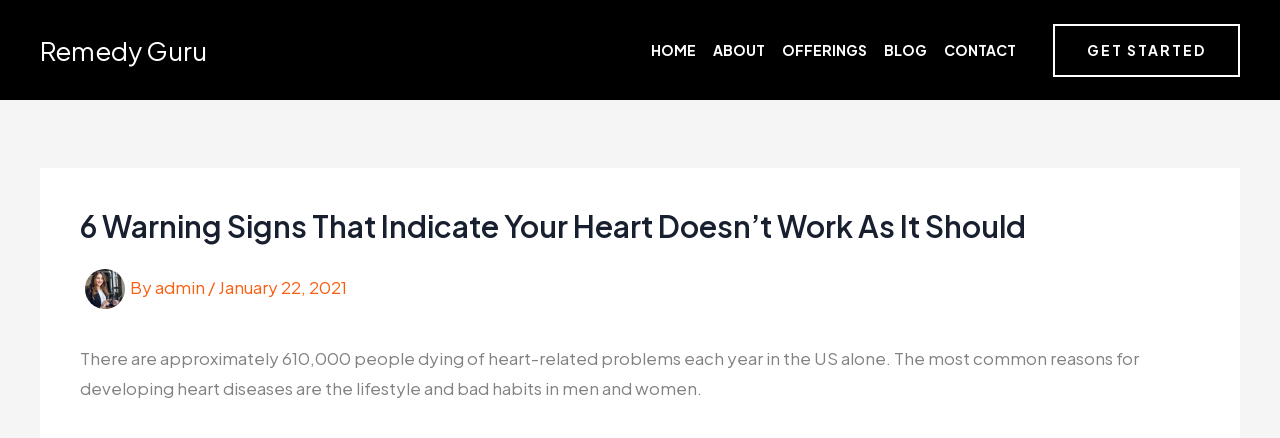

--- FILE ---
content_type: text/html; charset=utf-8
request_url: https://www.google.com/recaptcha/api2/aframe
body_size: 269
content:
<!DOCTYPE HTML><html><head><meta http-equiv="content-type" content="text/html; charset=UTF-8"></head><body><script nonce="IyQk1CQIWhK2xqEkkiKtPA">/** Anti-fraud and anti-abuse applications only. See google.com/recaptcha */ try{var clients={'sodar':'https://pagead2.googlesyndication.com/pagead/sodar?'};window.addEventListener("message",function(a){try{if(a.source===window.parent){var b=JSON.parse(a.data);var c=clients[b['id']];if(c){var d=document.createElement('img');d.src=c+b['params']+'&rc='+(localStorage.getItem("rc::a")?sessionStorage.getItem("rc::b"):"");window.document.body.appendChild(d);sessionStorage.setItem("rc::e",parseInt(sessionStorage.getItem("rc::e")||0)+1);localStorage.setItem("rc::h",'1768640530250');}}}catch(b){}});window.parent.postMessage("_grecaptcha_ready", "*");}catch(b){}</script></body></html>

--- FILE ---
content_type: text/css
request_url: https://remedyguru.info/wp-content/uploads/uag-plugin/assets/0/uag-css-351.css?ver=1760625659
body_size: 215
content:
.uag-blocks-common-selector{z-index:var(--z-index-desktop) !important}@media (max-width: 976px){.uag-blocks-common-selector{z-index:var(--z-index-tablet) !important}}@media (max-width: 767px){.uag-blocks-common-selector{z-index:var(--z-index-mobile) !important}}
.wp-block-uagb-advanced-heading h1,.wp-block-uagb-advanced-heading h2,.wp-block-uagb-advanced-heading h3,.wp-block-uagb-advanced-heading h4,.wp-block-uagb-advanced-heading h5,.wp-block-uagb-advanced-heading h6,.wp-block-uagb-advanced-heading p,.wp-block-uagb-advanced-heading div{word-break:break-word}.wp-block-uagb-advanced-heading .uagb-heading-text{margin:0}.wp-block-uagb-advanced-heading .uagb-desc-text{margin:0}.wp-block-uagb-advanced-heading .uagb-separator{font-size:0;border-top-style:solid;display:inline-block;margin:0 0 10px 0}.wp-block-uagb-advanced-heading .uagb-highlight{color:#f78a0c;border:0;transition:all 0.3s ease}.uag-highlight-toolbar{border-left:0;border-top:0;border-bottom:0;border-radius:0;border-right-color:#1e1e1e}.uag-highlight-toolbar .components-button{border-radius:0;outline:none}.uag-highlight-toolbar .components-button.is-primary{color:#fff}
.wp-block-uagb-advanced-heading.uagb-block-32a160fd.wp-block-uagb-advanced-heading .uagb-heading-text{color: #ffffff;}.wp-block-uagb-advanced-heading.uagb-block-32a160fd.wp-block-uagb-advanced-heading .uagb-desc-text{color: #ffffff;margin-bottom: 15px;}.wp-block-uagb-advanced-heading.uagb-block-32a160fd.wp-block-uagb-advanced-heading .uagb-highlight{font-style: normal;font-weight: Default;background: #007cba;color: #fff;-webkit-text-fill-color: #fff;}.wp-block-uagb-advanced-heading.uagb-block-32a160fd.wp-block-uagb-advanced-heading .uagb-highlight::-moz-selection{color: #fff;background: #007cba;-webkit-text-fill-color: #fff;}.wp-block-uagb-advanced-heading.uagb-block-32a160fd.wp-block-uagb-advanced-heading .uagb-highlight::selection{color: #fff;background: #007cba;-webkit-text-fill-color: #fff;}.wp-block-uagb-advanced-heading.uagb-block-32a160fd .uagb-heading-text{font-weight: 600;font-size: 22px;margin-bottom: 15px;}.wp-block-uagb-advanced-heading.uagb-block-6b2e0432.wp-block-uagb-advanced-heading .uagb-heading-text{color: #ffffff;}.wp-block-uagb-advanced-heading.uagb-block-6b2e0432.wp-block-uagb-advanced-heading {margin-bottom: 15px;}.wp-block-uagb-advanced-heading.uagb-block-6b2e0432.wp-block-uagb-advanced-heading .uagb-desc-text{color: #ffffff;margin-bottom: 15px;}.wp-block-uagb-advanced-heading.uagb-block-6b2e0432.wp-block-uagb-advanced-heading .uagb-highlight{font-style: normal;font-weight: Default;background: #007cba;color: #fff;-webkit-text-fill-color: #fff;}.wp-block-uagb-advanced-heading.uagb-block-6b2e0432.wp-block-uagb-advanced-heading .uagb-highlight::-moz-selection{color: #fff;background: #007cba;-webkit-text-fill-color: #fff;}.wp-block-uagb-advanced-heading.uagb-block-6b2e0432.wp-block-uagb-advanced-heading .uagb-highlight::selection{color: #fff;background: #007cba;-webkit-text-fill-color: #fff;}.wp-block-uagb-advanced-heading.uagb-block-6b2e0432 .uagb-heading-text{font-weight: 600;font-size: 22px;margin-bottom: 15px;}.wp-block-uagb-advanced-heading.uagb-block-c7afebb5.wp-block-uagb-advanced-heading .uagb-heading-text{color: var(--ast-global-color-5);}.wp-block-uagb-advanced-heading.uagb-block-c7afebb5.wp-block-uagb-advanced-heading .uagb-desc-text{margin-bottom: 15px;}.wp-block-uagb-advanced-heading.uagb-block-c7afebb5.wp-block-uagb-advanced-heading .uagb-highlight{font-style: normal;font-weight: Default;background: #007cba;color: #fff;-webkit-text-fill-color: #fff;}.wp-block-uagb-advanced-heading.uagb-block-c7afebb5.wp-block-uagb-advanced-heading .uagb-highlight::-moz-selection{color: #fff;background: #007cba;-webkit-text-fill-color: #fff;}.wp-block-uagb-advanced-heading.uagb-block-c7afebb5.wp-block-uagb-advanced-heading .uagb-highlight::selection{color: #fff;background: #007cba;-webkit-text-fill-color: #fff;}.wp-block-uagb-advanced-heading.uagb-block-c7afebb5 .uagb-heading-text{font-size: 0px;letter-spacing: 2px;}.wp-block-uagb-advanced-heading.uagb-block-33c690ed.wp-block-uagb-advanced-heading .uagb-heading-text{color: var(--ast-global-color-5);}.wp-block-uagb-advanced-heading.uagb-block-33c690ed.wp-block-uagb-advanced-heading .uagb-desc-text{margin-bottom: 15px;}.wp-block-uagb-advanced-heading.uagb-block-33c690ed.wp-block-uagb-advanced-heading .uagb-highlight{font-style: normal;font-weight: Default;background: #007cba;color: #fff;-webkit-text-fill-color: #fff;}.wp-block-uagb-advanced-heading.uagb-block-33c690ed.wp-block-uagb-advanced-heading .uagb-highlight::-moz-selection{color: #fff;background: #007cba;-webkit-text-fill-color: #fff;}.wp-block-uagb-advanced-heading.uagb-block-33c690ed.wp-block-uagb-advanced-heading .uagb-highlight::selection{color: #fff;background: #007cba;-webkit-text-fill-color: #fff;}.wp-block-uagb-advanced-heading.uagb-block-33c690ed .uagb-heading-text{font-weight: 700;font-size: 14px;letter-spacing: 2px;}.wp-block-uagb-advanced-heading.uagb-block-6b2e0432.wp-block-uagb-advanced-heading .uagb-heading-text{color: #ffffff;}.wp-block-uagb-advanced-heading.uagb-block-6b2e0432.wp-block-uagb-advanced-heading {margin-bottom: 15px;}.wp-block-uagb-advanced-heading.uagb-block-6b2e0432.wp-block-uagb-advanced-heading .uagb-desc-text{color: #ffffff;margin-bottom: 15px;}.wp-block-uagb-advanced-heading.uagb-block-6b2e0432.wp-block-uagb-advanced-heading .uagb-highlight{font-style: normal;font-weight: Default;background: #007cba;color: #fff;-webkit-text-fill-color: #fff;}.wp-block-uagb-advanced-heading.uagb-block-6b2e0432.wp-block-uagb-advanced-heading .uagb-highlight::-moz-selection{color: #fff;background: #007cba;-webkit-text-fill-color: #fff;}.wp-block-uagb-advanced-heading.uagb-block-6b2e0432.wp-block-uagb-advanced-heading .uagb-highlight::selection{color: #fff;background: #007cba;-webkit-text-fill-color: #fff;}.wp-block-uagb-advanced-heading.uagb-block-6b2e0432 .uagb-heading-text{font-weight: 600;font-size: 22px;margin-bottom: 15px;}.wp-block-uagb-advanced-heading.uagb-block-bc8b0af5.wp-block-uagb-advanced-heading .uagb-heading-text{color: var(--ast-global-color-5);}.wp-block-uagb-advanced-heading.uagb-block-bc8b0af5.wp-block-uagb-advanced-heading .uagb-desc-text{color: var(--ast-global-color-4);margin-bottom: 15px;}.wp-block-uagb-advanced-heading.uagb-block-bc8b0af5.wp-block-uagb-advanced-heading .uagb-highlight{font-style: normal;font-weight: Default;background: #007cba;color: #fff;-webkit-text-fill-color: #fff;}.wp-block-uagb-advanced-heading.uagb-block-bc8b0af5.wp-block-uagb-advanced-heading .uagb-highlight::-moz-selection{color: #fff;background: #007cba;-webkit-text-fill-color: #fff;}.wp-block-uagb-advanced-heading.uagb-block-bc8b0af5.wp-block-uagb-advanced-heading .uagb-highlight::selection{color: #fff;background: #007cba;-webkit-text-fill-color: #fff;}

--- FILE ---
content_type: application/x-javascript; charset=utf-8
request_url: https://servicer.mgid.com/1312082/1?cmpreason=wvz&sessionId=696b5011-142d1&sessionPage=1&sessionNumberWeek=1&sessionNumber=1&cpicon=1&scale_metric_1=64.00&scale_metric_2=256.00&scale_metric_3=100.00&cbuster=176864053130879740669&pvid=fa262122-5ca4-44af-997a-cb3f80971862&implVersion=17&lct=1767892260&mp4=1&ap=1&consentStrLen=0&wlid=d76b6b3c-1fc7-4a4e-b3ca-2fc94240fd08&pageview_widget_list=1312082,1312091,1312088,1883875,1883906,1884031,1884065&uniqId=114f0&niet=4g&nisd=false&jsp=head&evt=%5B%7B%22event%22%3A1%2C%22methods%22%3A%5B1%2C2%5D%7D%2C%7B%22event%22%3A2%2C%22methods%22%3A%5B1%2C2%5D%7D%5D&pv=5&jsv=es6&dpr=1&hashCommit=9dd0f9bf&tfre=4900&w=1120&h=672&tl=150&tlp=1,2,3,4,5,6&sz=363x306&szp=1,2,3,4,5,6&szl=1,2,3;4,5,6&cxurl=https%3A%2F%2Fremedyguru.info%2F6-warning-signs-that-indicate-your-heart-doesnt-work-as-it-should%2F&ref=&lu=https%3A%2F%2Fremedyguru.info%2F6-warning-signs-that-indicate-your-heart-doesnt-work-as-it-should%2F
body_size: 1940
content:
var _mgq=_mgq||[];
_mgq.push(["MarketGidLoadGoods1312082_114f0",[
["Brainberries","13268958","1","Even An Old Man Needs A New Car From Time To Time!","","0","","","","aOsyDNsFmE6FH87Ne9ZBVlraPbmVmNBXtVRO-vtv1pQD2NercJcvUbBnkLclwzRMJ5-V9RiSmN6raXcKPkq-djPdiwZTMcw6OWPrbzOooUANhrf4OU3uqeuJ49lJdy9y",{"i":"https://s-img.mgid.com/g/13268958/492x277/-/[base64].webp?v=1768640531-QnQUsjI4ycA-bDcLMC0YTV4qbKcEyq6sW9hhpigPHrU","l":"https://clck.mgid.com/ghits/13268958/i/57644602/0/pp/1/1?h=aOsyDNsFmE6FH87Ne9ZBVlraPbmVmNBXtVRO-vtv1pQD2NercJcvUbBnkLclwzRMJ5-V9RiSmN6raXcKPkq-djPdiwZTMcw6OWPrbzOooUANhrf4OU3uqeuJ49lJdy9y&rid=359233c5-f383-11f0-85c8-c4cbe1e3eca4&tt=Direct&att=3&afrd=40&iv=17&ct=1&gdprApplies=0&muid=q0hbmW0m7W21&st=-300&mp4=1&h2=RGCnD2pppFaSHdacZpvmnvsPTrggkDflyHYgTyb6ZLUCxQVIyhFlf97PBeF6OmlMDMfHBxkTmk0IxHpryKgQuA**","adc":[],"sdl":0,"dl":"","type":"w","media-type":"static","clicktrackers":[],"cta":"Learn more","cdt":"","catId":232,"tri":"35925640-f383-11f0-85c8-c4cbe1e3eca4","crid":"13268958"}],
["Brainberries","22701470","1","Which Royal Grandkid Secretly Got Some Fresh Ink? Find Out Here","","0","","","","aOsyDNsFmE6FH87Ne9ZBVnU_dlqv1iIlEYTTcFyTP0uG67OE3cfQ8bEnXPqeX3ArJ5-V9RiSmN6raXcKPkq-djPdiwZTMcw6OWPrbzOooUD25vOhuVN5JAnUb3L4C5x7",{"i":"https://s-img.mgid.com/g/22701470/492x277/-/[base64].webp?v=1768640531-DQtTUeRXaEgM7THAl6ciUhRI6EbQjgoRjow7s4zeick","l":"https://clck.mgid.com/ghits/22701470/i/57644602/0/pp/2/1?h=aOsyDNsFmE6FH87Ne9ZBVnU_dlqv1iIlEYTTcFyTP0uG67OE3cfQ8bEnXPqeX3ArJ5-V9RiSmN6raXcKPkq-djPdiwZTMcw6OWPrbzOooUD25vOhuVN5JAnUb3L4C5x7&rid=359233c5-f383-11f0-85c8-c4cbe1e3eca4&tt=Direct&att=3&afrd=40&iv=17&ct=1&gdprApplies=0&muid=q0hbmW0m7W21&st=-300&mp4=1&h2=RGCnD2pppFaSHdacZpvmnvsPTrggkDflyHYgTyb6ZLUCxQVIyhFlf97PBeF6OmlMDMfHBxkTmk0IxHpryKgQuA**","adc":[],"sdl":0,"dl":"","type":"w","media-type":"static","clicktrackers":[],"cta":"Learn more","cdt":"","catId":239,"tri":"35925645-f383-11f0-85c8-c4cbe1e3eca4","crid":"22701470"}],
["Brainberries","15112084","1","9 Teen Heartthrobs From The 1990s You're Still Crushing On Today","","0","","","","aOsyDNsFmE6FH87Ne9ZBVvnp7gd2fkeYe3MZ9VPQQDQcRT5O0qXrRKkR_m-J0u91J5-V9RiSmN6raXcKPkq-djPdiwZTMcw6OWPrbzOooUC4u-6__6eg-kFOr0sKLRWI",{"i":"https://s-img.mgid.com/g/15112084/492x277/-/[base64].webp?v=1768640531-YtO3w-wiURcokAH8l2CCTdsjlmHcivjva8hm2EzZCQQ","l":"https://clck.mgid.com/ghits/15112084/i/57644602/0/pp/3/1?h=aOsyDNsFmE6FH87Ne9ZBVvnp7gd2fkeYe3MZ9VPQQDQcRT5O0qXrRKkR_m-J0u91J5-V9RiSmN6raXcKPkq-djPdiwZTMcw6OWPrbzOooUC4u-6__6eg-kFOr0sKLRWI&rid=359233c5-f383-11f0-85c8-c4cbe1e3eca4&tt=Direct&att=3&afrd=40&iv=17&ct=1&gdprApplies=0&muid=q0hbmW0m7W21&st=-300&mp4=1&h2=RGCnD2pppFaSHdacZpvmnvsPTrggkDflyHYgTyb6ZLUCxQVIyhFlf97PBeF6OmlMDMfHBxkTmk0IxHpryKgQuA**","adc":[],"sdl":0,"dl":"","type":"w","media-type":"static","clicktrackers":[],"cta":"Learn more","cdt":"","catId":239,"tri":"35925648-f383-11f0-85c8-c4cbe1e3eca4","crid":"15112084"}],
["Brainberries","22701465","1","Makeup Fails That Prove Kate Middleton Is Just Like Us","","0","","","","aOsyDNsFmE6FH87Ne9ZBVm0MBkhtOvcBj8pa9T_c9oS3RzLCf9roNoozapu2Mj0iJ5-V9RiSmN6raXcKPkq-djPdiwZTMcw6OWPrbzOooUCw7hSkksaKaoax2wodn2gQ",{"i":"https://s-img.mgid.com/g/22701465/492x277/-/[base64].webp?v=1768640531-4qyxV1VdDaFX3YBT1a6AVGam0woRE_UrPYSDwY1E1U4","l":"https://clck.mgid.com/ghits/22701465/i/57644602/0/pp/4/1?h=aOsyDNsFmE6FH87Ne9ZBVm0MBkhtOvcBj8pa9T_c9oS3RzLCf9roNoozapu2Mj0iJ5-V9RiSmN6raXcKPkq-djPdiwZTMcw6OWPrbzOooUCw7hSkksaKaoax2wodn2gQ&rid=359233c5-f383-11f0-85c8-c4cbe1e3eca4&tt=Direct&att=3&afrd=40&iv=17&ct=1&gdprApplies=0&muid=q0hbmW0m7W21&st=-300&mp4=1&h2=RGCnD2pppFaSHdacZpvmnvsPTrggkDflyHYgTyb6ZLUCxQVIyhFlf97PBeF6OmlMDMfHBxkTmk0IxHpryKgQuA**","adc":[],"sdl":0,"dl":"","type":"w","media-type":"static","clicktrackers":[],"cta":"Learn more","cdt":"","catId":239,"tri":"35925649-f383-11f0-85c8-c4cbe1e3eca4","crid":"22701465"}],
["Brainberries","16261783","1","Demi's Scenes That Have Changed The Lives Of Young Boys And Girls","","0","","","","aOsyDNsFmE6FH87Ne9ZBVvulVVbTukg7GvXvUwr97_9M6MWa5pByry8UYIKHTkU2J5-V9RiSmN6raXcKPkq-djPdiwZTMcw6OWPrbzOooUAbkODuT2DDUfOF_401EuZk",{"i":"https://cl.imghosts.com/imgh/video/upload/ar_16:9,c_fill,w_680/videos/t/2023-05/101924/351149c2dc79744c35fdecdb90e18bcd.mp4?v=1768640531-NVh57QGy12awcADbe7F9ZtIlnXyUCW1YAOpqjzwfAHc","l":"https://clck.mgid.com/ghits/16261783/i/57644602/0/pp/5/1?h=aOsyDNsFmE6FH87Ne9ZBVvulVVbTukg7GvXvUwr97_9M6MWa5pByry8UYIKHTkU2J5-V9RiSmN6raXcKPkq-djPdiwZTMcw6OWPrbzOooUAbkODuT2DDUfOF_401EuZk&rid=359233c5-f383-11f0-85c8-c4cbe1e3eca4&tt=Direct&att=3&afrd=40&iv=17&ct=1&gdprApplies=0&muid=q0hbmW0m7W21&st=-300&mp4=1&h2=RGCnD2pppFaSHdacZpvmnvsPTrggkDflyHYgTyb6ZLUCxQVIyhFlf97PBeF6OmlMDMfHBxkTmk0IxHpryKgQuA**","adc":[],"sdl":0,"dl":"","type":"w","media-type":"video","clicktrackers":[],"cta":"Learn more","cdt":"","catId":239,"tri":"3592564b-f383-11f0-85c8-c4cbe1e3eca4","crid":"16261783"}],
["Brainberries","4060554","1","10 Phones That Can Easily Fit In The Smallest Pocket","","0","","","","aOsyDNsFmE6FH87Ne9ZBVsuk-Hu5j6O520d4Cl-SMPcbeTpqKkh9eL0kqQzXHA4FJ5-V9RiSmN6raXcKPkq-djPdiwZTMcw6OWPrbzOooUDjDlHOc4Y67knnT1O5fLET",{"i":"https://s-img.mgid.com/g/4060554/492x277/96x0x866x487/aHR0cDovL2ltZ2hvc3RzLmNvbS90LzIwMTktMDgvMTAxOTI0LzI2MzNkNTYzMjgxMjY2ODhjMzUxYTA2ODVjYzRhMjUwLmpwZWc.webp?v=1768640531-xNDUwcBdL0z3X4ujFeEqbtzC-im4yfm6lmzPj3wJItg","l":"https://clck.mgid.com/ghits/4060554/i/57644602/0/pp/6/1?h=aOsyDNsFmE6FH87Ne9ZBVsuk-Hu5j6O520d4Cl-SMPcbeTpqKkh9eL0kqQzXHA4FJ5-V9RiSmN6raXcKPkq-djPdiwZTMcw6OWPrbzOooUDjDlHOc4Y67knnT1O5fLET&rid=359233c5-f383-11f0-85c8-c4cbe1e3eca4&tt=Direct&att=3&afrd=40&iv=17&ct=1&gdprApplies=0&muid=q0hbmW0m7W21&st=-300&mp4=1&h2=RGCnD2pppFaSHdacZpvmnvsPTrggkDflyHYgTyb6ZLUCxQVIyhFlf97PBeF6OmlMDMfHBxkTmk0IxHpryKgQuA**","adc":[],"sdl":0,"dl":"","type":"w","media-type":"static","clicktrackers":[],"cta":"Learn more","cdt":"","catId":247,"tri":"35925655-f383-11f0-85c8-c4cbe1e3eca4","crid":"4060554"}],],
{"awc":{},"dt":"desktop","ts":"","tt":"Direct","isBot":1,"h2":"RGCnD2pppFaSHdacZpvmnvsPTrggkDflyHYgTyb6ZLUCxQVIyhFlf97PBeF6OmlMDMfHBxkTmk0IxHpryKgQuA**","ats":0,"rid":"359233c5-f383-11f0-85c8-c4cbe1e3eca4","pvid":"fa262122-5ca4-44af-997a-cb3f80971862","iv":17,"brid":32,"muidn":"q0hbmW0m7W21","dnt":0,"cv":2,"afrd":296,"consent":true,"adv_src_id":23551}]);
_mgqp();


--- FILE ---
content_type: application/x-javascript; charset=utf-8
request_url: https://servicer.mgid.com/1312091/1?nocmp=1&sessionId=696b5011-142d1&sessionPage=1&sessionNumberWeek=1&sessionNumber=1&cpicon=1&scale_metric_1=64.00&scale_metric_2=256.00&scale_metric_3=100.00&cbuster=176864053139247553848&pvid=fa262122-5ca4-44af-997a-cb3f80971862&implVersion=17&lct=1767892260&mp4=1&ap=1&consentStrLen=0&wlid=867a5b80-2888-46c6-8c23-4dc93412e7e5&pageview_widget_list=1312082,1312091,1312088,1883875,1883906,1884031,1884065&uniqId=12ea2&niet=4g&nisd=false&jsp=head&evt=%5B%7B%22event%22%3A1%2C%22methods%22%3A%5B1%2C2%5D%7D%2C%7B%22event%22%3A2%2C%22methods%22%3A%5B1%2C2%5D%7D%5D&pv=5&jsv=es6&dpr=1&hashCommit=9dd0f9bf&tfre=4983&w=1120&h=306&tl=150&tlp=1,2,3,4&sz=549x136;549x137&szp=1,2;3,4&szl=1,2;3,4&cxurl=https%3A%2F%2Fremedyguru.info%2F6-warning-signs-that-indicate-your-heart-doesnt-work-as-it-should%2F&ref=&lu=https%3A%2F%2Fremedyguru.info%2F6-warning-signs-that-indicate-your-heart-doesnt-work-as-it-should%2F
body_size: 1329
content:
var _mgq=_mgq||[];
_mgq.push(["MarketGidLoadGoods1312091_12ea2",[
["Brainberries","16141751","1","Why Big Bang Theory Fans Despise These 8 Characters","","0","","","","aOsyDNsFmE6FH87Ne9ZBVmDPw7asnJO4AA8RgEg3slAtu6NfQ21YxTPy1d9Yno2gJ5-V9RiSmN6raXcKPkq-djPdiwZTMcw6OWPrbzOooUCarzw2cDvh55JUxT1yx8jr",{"i":"https://s-img.mgid.com/g/16141751/492x277/-/[base64].webp?v=1768640531-2KE8-obMu4MoEDDtZZKRFzMQ4EuFi6cKAH1xUvZEii4","l":"https://clck.mgid.com/ghits/16141751/i/57644611/0/pp/1/1?h=aOsyDNsFmE6FH87Ne9ZBVmDPw7asnJO4AA8RgEg3slAtu6NfQ21YxTPy1d9Yno2gJ5-V9RiSmN6raXcKPkq-djPdiwZTMcw6OWPrbzOooUCarzw2cDvh55JUxT1yx8jr&rid=35a58013-f383-11f0-85c8-c4cbe1e3eca4&tt=Direct&att=3&afrd=40&iv=17&ct=1&gdprApplies=0&st=-300&mp4=1&h2=RGCnD2pppFaSHdacZpvmntuDffjc_onI8cbXBV19CcvqUd95bTSEBwmXOMB8XK7T8eXpnXM9jQ_H_ek9tZv21g**","adc":[],"sdl":0,"dl":"","type":"w","media-type":"static","clicktrackers":[],"cta":"Learn more","cdt":"","catId":230,"tri":"35a5a3b1-f383-11f0-85c8-c4cbe1e3eca4","crid":"16141751"}],
["Herbeauty","15584617","1","No Matter How Close You Are, This Should Stay A Mystery For Him","","0","","","","aOsyDNsFmE6FH87Ne9ZBVmwiOZsf76PFbotkLuEPzSEOZx_VrUy8IhQTxqJEypoWJ5-V9RiSmN6raXcKPkq-djPdiwZTMcw6OWPrbzOooUCz58JRhAmTbYzO2UVCRhHO",{"i":"https://s-img.mgid.com/g/15584617/492x277/-/[base64].webp?v=1768640531-UiiBkRD5HXxtRAptroTIPav2x-6KQLnn_tX7B7b0JpE","l":"https://clck.mgid.com/ghits/15584617/i/57644611/0/pp/2/1?h=aOsyDNsFmE6FH87Ne9ZBVmwiOZsf76PFbotkLuEPzSEOZx_VrUy8IhQTxqJEypoWJ5-V9RiSmN6raXcKPkq-djPdiwZTMcw6OWPrbzOooUCz58JRhAmTbYzO2UVCRhHO&rid=35a58013-f383-11f0-85c8-c4cbe1e3eca4&tt=Direct&att=3&afrd=40&iv=17&ct=1&gdprApplies=0&st=-300&mp4=1&h2=RGCnD2pppFaSHdacZpvmntuDffjc_onI8cbXBV19CcvqUd95bTSEBwmXOMB8XK7T8eXpnXM9jQ_H_ek9tZv21g**","adc":[],"sdl":0,"dl":"","type":"w","media-type":"static","clicktrackers":[],"cta":"Learn more","cdt":"","catId":213,"tri":"35a5a3ba-f383-11f0-85c8-c4cbe1e3eca4","crid":"15584617"}],
["Herbeauty","14649821","1","What A Way To Enjoy Life With Your Sweetheart By Tracking Ghosts!","","0","","","","aOsyDNsFmE6FH87Ne9ZBVlzfZyWPoL4SNd6vuHpW1hYqmhF_FcfPkUBA7YfeYziRJ5-V9RiSmN6raXcKPkq-djPdiwZTMcw6OWPrbzOooUBjkZ8lS2maU8BleTlwjm8s",{"i":"https://s-img.mgid.com/g/14649821/492x277/-/[base64].webp?v=1768640531-P0lxrzfjsn2vcEyQnYVcrtRW4pHsTbvh6R1WEzSfHmc","l":"https://clck.mgid.com/ghits/14649821/i/57644611/0/pp/3/1?h=aOsyDNsFmE6FH87Ne9ZBVlzfZyWPoL4SNd6vuHpW1hYqmhF_FcfPkUBA7YfeYziRJ5-V9RiSmN6raXcKPkq-djPdiwZTMcw6OWPrbzOooUBjkZ8lS2maU8BleTlwjm8s&rid=35a58013-f383-11f0-85c8-c4cbe1e3eca4&tt=Direct&att=3&afrd=40&iv=17&ct=1&gdprApplies=0&st=-300&mp4=1&h2=RGCnD2pppFaSHdacZpvmntuDffjc_onI8cbXBV19CcvqUd95bTSEBwmXOMB8XK7T8eXpnXM9jQ_H_ek9tZv21g**","adc":[],"sdl":0,"dl":"","type":"w","media-type":"static","clicktrackers":[],"cta":"Learn more","cdt":"","catId":230,"tri":"35a5a3be-f383-11f0-85c8-c4cbe1e3eca4","crid":"14649821"}],
["Brainberries","16005905","1","These 9 Actresses Will Make You Rethink Good And Evil!","","0","","","","aOsyDNsFmE6FH87Ne9ZBVgFn8Kx-x7VVcxckypIhARy4FyarzXn5bK93DBJttbZaJ5-V9RiSmN6raXcKPkq-djPdiwZTMcw6OWPrbzOooUDJ4EsHX4-8HqfUwrwh7tD4",{"i":"https://s-img.mgid.com/g/16005905/492x277/-/[base64].webp?v=1768640531-TKiLkjuGUkz5UUTs1Y4LdAE8WIZ4Q44fzSCoQMwxJ_w","l":"https://clck.mgid.com/ghits/16005905/i/57644611/0/pp/4/1?h=aOsyDNsFmE6FH87Ne9ZBVgFn8Kx-x7VVcxckypIhARy4FyarzXn5bK93DBJttbZaJ5-V9RiSmN6raXcKPkq-djPdiwZTMcw6OWPrbzOooUDJ4EsHX4-8HqfUwrwh7tD4&rid=35a58013-f383-11f0-85c8-c4cbe1e3eca4&tt=Direct&att=3&afrd=40&iv=17&ct=1&gdprApplies=0&st=-300&mp4=1&h2=RGCnD2pppFaSHdacZpvmntuDffjc_onI8cbXBV19CcvqUd95bTSEBwmXOMB8XK7T8eXpnXM9jQ_H_ek9tZv21g**","adc":[],"sdl":0,"dl":"","type":"w","media-type":"static","clicktrackers":[],"cta":"Learn more","cdt":"","catId":239,"tri":"35a5a3c1-f383-11f0-85c8-c4cbe1e3eca4","crid":"16005905"}],],
{"awc":{},"dt":"desktop","ts":"","tt":"Direct","isBot":1,"h2":"RGCnD2pppFaSHdacZpvmntuDffjc_onI8cbXBV19CcvqUd95bTSEBwmXOMB8XK7T8eXpnXM9jQ_H_ek9tZv21g**","ats":0,"rid":"35a58013-f383-11f0-85c8-c4cbe1e3eca4","pvid":"fa262122-5ca4-44af-997a-cb3f80971862","iv":17,"brid":32,"muidn":"q0hbmW0m7W21","dnt":0,"cv":2,"afrd":296,"consent":true,"adv_src_id":23551}]);
_mgqp();


--- FILE ---
content_type: application/x-javascript; charset=utf-8
request_url: https://servicer.mgid.com/1312088/1?nocmp=1&sessionId=696b5011-142d1&sessionPage=1&sessionNumberWeek=1&sessionNumber=1&cpicon=1&scale_metric_1=64.00&scale_metric_2=256.00&scale_metric_3=100.00&cbuster=1768640531409767676386&pvid=fa262122-5ca4-44af-997a-cb3f80971862&implVersion=17&lct=1767892260&mp4=1&ap=1&consentStrLen=0&wlid=7ecac7fc-37e8-4bac-b0ee-940c914a03b1&pageview_widget_list=1312082,1312091,1312088,1883875,1883906,1884031,1884065&uniqId=00c75&niet=4g&nisd=false&jsp=head&evt=%5B%7B%22event%22%3A1%2C%22methods%22%3A%5B1%2C2%5D%7D%2C%7B%22event%22%3A2%2C%22methods%22%3A%5B1%2C2%5D%7D%5D&pv=5&jsv=es6&dpr=1&hashCommit=9dd0f9bf&tfre=5000&w=680&h=5084&tl=150&tlp=1,2,3,4,5,6,7,8,9,10,11,12,13,14,15&sz=680x495;337x368&szp=1,4,5,8,9,12,13;2,3,6,7,10,11,14,15&szl=1;2,3;4;5;6,7;8;9;10,11;12;13;14,15&cxurl=https%3A%2F%2Fremedyguru.info%2F6-warning-signs-that-indicate-your-heart-doesnt-work-as-it-should%2F&ref=&lu=https%3A%2F%2Fremedyguru.info%2F6-warning-signs-that-indicate-your-heart-doesnt-work-as-it-should%2F
body_size: 3706
content:
var _mgq=_mgq||[];
_mgq.push(["MarketGidLoadGoods1312088_00c75",[
["Brainberries","16141758","1","It's The End Of The Road: The Worst TV Series Finales Of All Time","","0","","","","aOsyDNsFmE6FH87Ne9ZBVrF8R4qUxBZnTwZ8RYOzzUQtu6NfQ21YxTPy1d9Yno2gJ5-V9RiSmN6raXcKPkq-djPdiwZTMcw6OWPrbzOooUBUlS7meIjJ62ZeFTkGlCVL",{"i":"https://cl.imghosts.com/imgh/video/upload/ar_16:9,c_fill,w_680/videos/t/2023-05/175685/edcbbe8c597c5b8946927d8bd1d929b8.mp4?v=1768640531-qTO4Jb6fNorzj7gUBn83ul_Hry4tiSlBarq1ccNI8RM","l":"https://clck.mgid.com/ghits/16141758/i/57644608/0/pp/1/1?h=aOsyDNsFmE6FH87Ne9ZBVrF8R4qUxBZnTwZ8RYOzzUQtu6NfQ21YxTPy1d9Yno2gJ5-V9RiSmN6raXcKPkq-djPdiwZTMcw6OWPrbzOooUBUlS7meIjJ62ZeFTkGlCVL&rid=35a7d168-f383-11f0-85c8-c4cbe1e3eca4&tt=Direct&att=3&afrd=40&iv=17&ct=1&gdprApplies=0&st=-300&mp4=1&h2=RGCnD2pppFaSHdacZpvmnvsPTrggkDflyHYgTyb6ZLW0S7QsOb4TyE5H_wq1CwLYrxfkrRpbvf32WctKSpoP7Q**","adc":[],"sdl":0,"dl":"","type":"w","media-type":"video","clicktrackers":[],"cta":"Learn more","cdt":"","catId":230,"tri":"35a7faaa-f383-11f0-85c8-c4cbe1e3eca4","crid":"16141758"}],
["Brainberries","20209335","1","Avoid These 5 Little Habits That Hinder Marital Intimacy","","0","","","","aOsyDNsFmE6FH87Ne9ZBVlyxNlqof4WCWacvSlfWCuuG67OE3cfQ8bEnXPqeX3ArJ5-V9RiSmN6raXcKPkq-djPdiwZTMcw6OWPrbzOooUBumfW4BjoppO7whP2EulBJ",{"i":"https://s-img.mgid.com/g/20209335/492x277/-/[base64].webp?v=1768640531-RJE4GriWqqQHDkrxvg45gBQawK42jFy7CmHACpqbYrA","l":"https://clck.mgid.com/ghits/20209335/i/57644608/0/pp/2/1?h=aOsyDNsFmE6FH87Ne9ZBVlyxNlqof4WCWacvSlfWCuuG67OE3cfQ8bEnXPqeX3ArJ5-V9RiSmN6raXcKPkq-djPdiwZTMcw6OWPrbzOooUBumfW4BjoppO7whP2EulBJ&rid=35a7d168-f383-11f0-85c8-c4cbe1e3eca4&tt=Direct&att=3&afrd=40&iv=17&ct=1&gdprApplies=0&st=-300&mp4=1&h2=RGCnD2pppFaSHdacZpvmnvsPTrggkDflyHYgTyb6ZLW0S7QsOb4TyE5H_wq1CwLYrxfkrRpbvf32WctKSpoP7Q**","adc":[],"sdl":0,"dl":"","type":"w","media-type":"static","clicktrackers":[],"cta":"Learn more","cdt":"","catId":213,"tri":"35a7fab0-f383-11f0-85c8-c4cbe1e3eca4","crid":"20209335"}],
["Herbeauty","24845253","1","Crush Ignoring You? Try These Subtle Power Moves","","0","","","","aOsyDNsFmE6FH87Ne9ZBVjGws69uMPP9RGS_hCiYphEqmhF_FcfPkUBA7YfeYziRJ5-V9RiSmN6raXcKPkq-djPdiwZTMcw6OWPrbzOooUCPxR44VNtlM-82pPQV7Gi6",{"i":"https://s-img.mgid.com/g/24845253/492x277/-/[base64].webp?v=1768640531-ekHNGUKfwrW_zHB9leccc_pFXDQ7gaXUaKq0W1vq30s","l":"https://clck.mgid.com/ghits/24845253/i/57644608/0/pp/3/1?h=aOsyDNsFmE6FH87Ne9ZBVjGws69uMPP9RGS_hCiYphEqmhF_FcfPkUBA7YfeYziRJ5-V9RiSmN6raXcKPkq-djPdiwZTMcw6OWPrbzOooUCPxR44VNtlM-82pPQV7Gi6&rid=35a7d168-f383-11f0-85c8-c4cbe1e3eca4&tt=Direct&att=3&afrd=40&iv=17&ct=1&gdprApplies=0&st=-300&mp4=1&h2=RGCnD2pppFaSHdacZpvmnvsPTrggkDflyHYgTyb6ZLW0S7QsOb4TyE5H_wq1CwLYrxfkrRpbvf32WctKSpoP7Q**","adc":[],"sdl":0,"dl":"","type":"w","media-type":"static","clicktrackers":[],"cta":"Learn more","cdt":"","catId":213,"tri":"35a7fab3-f383-11f0-85c8-c4cbe1e3eca4","crid":"24845253"}],
["Brainberries","14723468","1","I Bet You Didn't Know It Was Really Happening?","","0","","","","aOsyDNsFmE6FH87Ne9ZBVm8u002rGp9tgpttbkAOTQu4FyarzXn5bK93DBJttbZaJ5-V9RiSmN6raXcKPkq-djPdiwZTMcw6OWPrbzOooUAW_irv0MDqbvHys2IHhI1A",{"i":"https://s-img.mgid.com/g/14723468/492x277/-/[base64].webp?v=1768640531-z7oKIquHcxwmMv4vlS6lAKuhtr1SicYC9QDahTpigIo","l":"https://clck.mgid.com/ghits/14723468/i/57644608/0/pp/4/1?h=aOsyDNsFmE6FH87Ne9ZBVm8u002rGp9tgpttbkAOTQu4FyarzXn5bK93DBJttbZaJ5-V9RiSmN6raXcKPkq-djPdiwZTMcw6OWPrbzOooUAW_irv0MDqbvHys2IHhI1A&rid=35a7d168-f383-11f0-85c8-c4cbe1e3eca4&tt=Direct&att=3&afrd=40&iv=17&ct=1&gdprApplies=0&st=-300&mp4=1&h2=RGCnD2pppFaSHdacZpvmnvsPTrggkDflyHYgTyb6ZLW0S7QsOb4TyE5H_wq1CwLYrxfkrRpbvf32WctKSpoP7Q**","adc":[],"sdl":0,"dl":"","type":"w","media-type":"static","clicktrackers":[],"cta":"Learn more","cdt":"","catId":230,"tri":"35a7fab4-f383-11f0-85c8-c4cbe1e3eca4","crid":"14723468"}],
["Brainberries","20209332","1","We’re Getting More Game Of Thrones: Enter House Of The Dragon!","","0","","","","aOsyDNsFmE6FH87Ne9ZBVj3ppH2NGe30fSPi46dqVldM6MWa5pByry8UYIKHTkU2J5-V9RiSmN6raXcKPkq-djPdiwZTMcw6OWPrbzOooUBeW5qx_W9FH8Lbd7i2ryyl",{"i":"https://s-img.mgid.com/g/20209332/492x277/45x0x674x379/aHR0cDovL2ltZ2hvc3RzLmNvbS90LzIwMTktMTEvMTAxOTI0LzEyNWZjYjY3NGI4NjkyM2Y0ZTYwYjM1ZmEzMDVmMWNiLmpwZWc.webp?v=1768640531-_xwiI9nFNIIwBSTSFBuEnqAmBldHgXEOdWk_xuEsiTc","l":"https://clck.mgid.com/ghits/20209332/i/57644608/0/pp/5/1?h=aOsyDNsFmE6FH87Ne9ZBVj3ppH2NGe30fSPi46dqVldM6MWa5pByry8UYIKHTkU2J5-V9RiSmN6raXcKPkq-djPdiwZTMcw6OWPrbzOooUBeW5qx_W9FH8Lbd7i2ryyl&rid=35a7d168-f383-11f0-85c8-c4cbe1e3eca4&tt=Direct&att=3&afrd=40&iv=17&ct=1&gdprApplies=0&st=-300&mp4=1&h2=RGCnD2pppFaSHdacZpvmnvsPTrggkDflyHYgTyb6ZLW0S7QsOb4TyE5H_wq1CwLYrxfkrRpbvf32WctKSpoP7Q**","adc":[],"sdl":0,"dl":"","type":"w","media-type":"static","clicktrackers":[],"cta":"Learn more","cdt":"","catId":230,"tri":"35a7fab6-f383-11f0-85c8-c4cbe1e3eca4","crid":"20209332"}],
["Brainberries","10881007","1","8 Fantastic South Korean Movies You Should Watch","","0","","","","aOsyDNsFmE6FH87Ne9ZBViGQLkel-BTU54dd2AAoF1kbeTpqKkh9eL0kqQzXHA4FJ5-V9RiSmN6raXcKPkq-djPdiwZTMcw6OWPrbzOooUB8lqcGENRXbDOZ61tz8WhV",{"i":"https://s-img.mgid.com/g/10881007/492x277/0x279x630x354/aHR0cDovL2ltZ2hvc3RzLmNvbS90LzIwMjAtMDUvMTAxOTI0LzY4NmIxYWM4NDE3NWM4MDg5YTUwMTgzYTZiM2EzZWE3LmpwZWc.webp?v=1768640531-caTm9rIhbwwrOXv9_q7ZT-VvyZKllVrRuUi88i-poq8","l":"https://clck.mgid.com/ghits/10881007/i/57644608/0/pp/6/1?h=aOsyDNsFmE6FH87Ne9ZBViGQLkel-BTU54dd2AAoF1kbeTpqKkh9eL0kqQzXHA4FJ5-V9RiSmN6raXcKPkq-djPdiwZTMcw6OWPrbzOooUB8lqcGENRXbDOZ61tz8WhV&rid=35a7d168-f383-11f0-85c8-c4cbe1e3eca4&tt=Direct&att=3&afrd=40&iv=17&ct=1&gdprApplies=0&st=-300&mp4=1&h2=RGCnD2pppFaSHdacZpvmnvsPTrggkDflyHYgTyb6ZLW0S7QsOb4TyE5H_wq1CwLYrxfkrRpbvf32WctKSpoP7Q**","adc":[],"sdl":0,"dl":"","type":"w","media-type":"static","clicktrackers":[],"cta":"Learn more","cdt":"","catId":230,"tri":"35a7fab8-f383-11f0-85c8-c4cbe1e3eca4","crid":"10881007"}],
["Brainberries","20209340","1","Man Buys A $2 Flea Market Photo Then Realizes Its True Value","","0","","","","aOsyDNsFmE6FH87Ne9ZBVlumVx93hR8g3MH6T9SqlI4artESExEk6Obsc5zw60m1J5-V9RiSmN6raXcKPkq-djPdiwZTMcw6OWPrbzOooUDKUfimp_7qFsrMVEEY53bU",{"i":"https://s-img.mgid.com/g/20209340/492x277/-/[base64].webp?v=1768640531-K8VYZKuxqXIzCh9GlxWsVqXQtQhCTEn98f23tPE9jls","l":"https://clck.mgid.com/ghits/20209340/i/57644608/0/pp/7/1?h=aOsyDNsFmE6FH87Ne9ZBVlumVx93hR8g3MH6T9SqlI4artESExEk6Obsc5zw60m1J5-V9RiSmN6raXcKPkq-djPdiwZTMcw6OWPrbzOooUDKUfimp_7qFsrMVEEY53bU&rid=35a7d168-f383-11f0-85c8-c4cbe1e3eca4&tt=Direct&att=3&afrd=40&iv=17&ct=1&gdprApplies=0&st=-300&mp4=1&h2=RGCnD2pppFaSHdacZpvmnvsPTrggkDflyHYgTyb6ZLW0S7QsOb4TyE5H_wq1CwLYrxfkrRpbvf32WctKSpoP7Q**","adc":[],"sdl":0,"dl":"","type":"w","media-type":"static","clicktrackers":[],"cta":"Learn more","cdt":"","catId":225,"tri":"35a7fab9-f383-11f0-85c8-c4cbe1e3eca4","crid":"20209340"}],
["Brainberries","20209350","1","10 Must See Architectural Wonders Of The Modern World","","0","","","","aOsyDNsFmE6FH87Ne9ZBVv_Fnjm3HRh0FNkGF1mjk_S__ZcdcDJBn__-4126iN4BJ5-V9RiSmN6raXcKPkq-djPdiwZTMcw6OWPrbzOooUDso8-ozTmGlbBpPlDpPKl0",{"i":"https://s-img.mgid.com/g/20209350/492x277/-/[base64].webp?v=1768640531-nBBs9r1o6wVm_xmWMd5D9dAXFatImKzo6m8Tnop3BJY","l":"https://clck.mgid.com/ghits/20209350/i/57644608/0/pp/8/1?h=aOsyDNsFmE6FH87Ne9ZBVv_Fnjm3HRh0FNkGF1mjk_S__ZcdcDJBn__-4126iN4BJ5-V9RiSmN6raXcKPkq-djPdiwZTMcw6OWPrbzOooUDso8-ozTmGlbBpPlDpPKl0&rid=35a7d168-f383-11f0-85c8-c4cbe1e3eca4&tt=Direct&att=3&afrd=40&iv=17&ct=1&gdprApplies=0&st=-300&mp4=1&h2=RGCnD2pppFaSHdacZpvmnvsPTrggkDflyHYgTyb6ZLW0S7QsOb4TyE5H_wq1CwLYrxfkrRpbvf32WctKSpoP7Q**","adc":[],"sdl":0,"dl":"","type":"w","media-type":"static","clicktrackers":[],"cta":"Learn more","cdt":"","catId":249,"tri":"35a7faba-f383-11f0-85c8-c4cbe1e3eca4","crid":"20209350"}],
["Brainberries","16141794","1","Meet The 6 Legendary Child Actors Who Became Real Life Criminals","","0","","","","aOsyDNsFmE6FH87Ne9ZBVjtIsnLAM7ZutjbHiZrjjEVB8rp1ZKjAO1hjpnlWtoRMJ5-V9RiSmN6raXcKPkq-djPdiwZTMcw6OWPrbzOooUBIHMF9fiKOnoPCt_-EyKxe",{"i":"https://s-img.mgid.com/g/16141794/492x277/-/[base64].webp?v=1768640531-KNRy0YG5T04bhiCE9jQ0BvjFhAX99GVVOpinE4dMK9E","l":"https://clck.mgid.com/ghits/16141794/i/57644608/0/pp/9/1?h=aOsyDNsFmE6FH87Ne9ZBVjtIsnLAM7ZutjbHiZrjjEVB8rp1ZKjAO1hjpnlWtoRMJ5-V9RiSmN6raXcKPkq-djPdiwZTMcw6OWPrbzOooUBIHMF9fiKOnoPCt_-EyKxe&rid=35a7d168-f383-11f0-85c8-c4cbe1e3eca4&tt=Direct&att=3&afrd=40&iv=17&ct=1&gdprApplies=0&st=-300&mp4=1&h2=RGCnD2pppFaSHdacZpvmnvsPTrggkDflyHYgTyb6ZLW0S7QsOb4TyE5H_wq1CwLYrxfkrRpbvf32WctKSpoP7Q**","adc":[],"sdl":0,"dl":"","type":"w","media-type":"static","clicktrackers":[],"cta":"Learn more","cdt":"","catId":239,"tri":"35a7fabb-f383-11f0-85c8-c4cbe1e3eca4","crid":"16141794"}],
["Herbeauty","13268972","1","9 Things Everyone Should Know If They Have A Crush On Someone","","0","","","","aOsyDNsFmE6FH87Ne9ZBVoIZgag_QbW3udgiEpy-U4x_N3oCQYRT1tAkDanEx4QhJ5-V9RiSmN6raXcKPkq-djPdiwZTMcw6OWPrbzOooUAXRnNNKxmZ_4XguD51aiDL",{"i":"https://s-img.mgid.com/g/13268972/492x277/-/[base64].webp?v=1768640531-hXfTYwO6RcvmxAPQdpCuRbQwYlM93M6H9wG8h6T-Gg4","l":"https://clck.mgid.com/ghits/13268972/i/57644608/0/pp/10/1?h=aOsyDNsFmE6FH87Ne9ZBVoIZgag_QbW3udgiEpy-U4x_N3oCQYRT1tAkDanEx4QhJ5-V9RiSmN6raXcKPkq-djPdiwZTMcw6OWPrbzOooUAXRnNNKxmZ_4XguD51aiDL&rid=35a7d168-f383-11f0-85c8-c4cbe1e3eca4&tt=Direct&att=3&afrd=40&iv=17&ct=1&gdprApplies=0&st=-300&mp4=1&h2=RGCnD2pppFaSHdacZpvmnvsPTrggkDflyHYgTyb6ZLW0S7QsOb4TyE5H_wq1CwLYrxfkrRpbvf32WctKSpoP7Q**","adc":[],"sdl":0,"dl":"","type":"w","media-type":"static","clicktrackers":[],"cta":"Learn more","cdt":"","catId":213,"tri":"35a7fabc-f383-11f0-85c8-c4cbe1e3eca4","crid":"13268972"}],
["Brainberries","14716824","1","And They Did Show This In Bohemian Rapsody!","","0","","","","aOsyDNsFmE6FH87Ne9ZBVnDsFDaCSHldv6xelOP4YR95m_EgDAHYbmbCqbV5-munJ5-V9RiSmN6raXcKPkq-djPdiwZTMcw6OWPrbzOooUBzGnAgZfer6AzFMQyFbNBA",{"i":"https://s-img.mgid.com/g/14716824/492x277/-/[base64].webp?v=1768640531-yrMm3noW1J-f4A7lueXIiIapTFE2Ct897bTvZ4VmB2M","l":"https://clck.mgid.com/ghits/14716824/i/57644608/0/pp/11/1?h=aOsyDNsFmE6FH87Ne9ZBVnDsFDaCSHldv6xelOP4YR95m_EgDAHYbmbCqbV5-munJ5-V9RiSmN6raXcKPkq-djPdiwZTMcw6OWPrbzOooUBzGnAgZfer6AzFMQyFbNBA&rid=35a7d168-f383-11f0-85c8-c4cbe1e3eca4&tt=Direct&att=3&afrd=40&iv=17&ct=1&gdprApplies=0&st=-300&mp4=1&h2=RGCnD2pppFaSHdacZpvmnvsPTrggkDflyHYgTyb6ZLW0S7QsOb4TyE5H_wq1CwLYrxfkrRpbvf32WctKSpoP7Q**","adc":[],"sdl":0,"dl":"","type":"w","media-type":"static","clicktrackers":[],"cta":"Learn more","cdt":"","catId":230,"tri":"35a7fabd-f383-11f0-85c8-c4cbe1e3eca4","crid":"14716824"}],
["Brainberries","15119494","1","Films To Make You Question Everything You Know About Cinema","","0","","","","aOsyDNsFmE6FH87Ne9ZBVpDQnW6n8w8j9PkoLzmfFu2cfpVm7iHlaQu8_bwJOK2RJ5-V9RiSmN6raXcKPkq-djPdiwZTMcw6OWPrbzOooUBcIbN5Mobs0w1knYjqaIbM",{"i":"https://s-img.mgid.com/g/15119494/492x277/-/[base64].webp?v=1768640531-JhFyXlln_0piETzAMJR8CL_BJDXZJ3CtG0rkF09DGfw","l":"https://clck.mgid.com/ghits/15119494/i/57644608/0/pp/12/1?h=aOsyDNsFmE6FH87Ne9ZBVpDQnW6n8w8j9PkoLzmfFu2cfpVm7iHlaQu8_bwJOK2RJ5-V9RiSmN6raXcKPkq-djPdiwZTMcw6OWPrbzOooUBcIbN5Mobs0w1knYjqaIbM&rid=35a7d168-f383-11f0-85c8-c4cbe1e3eca4&tt=Direct&att=3&afrd=40&iv=17&ct=1&gdprApplies=0&st=-300&mp4=1&h2=RGCnD2pppFaSHdacZpvmnvsPTrggkDflyHYgTyb6ZLW0S7QsOb4TyE5H_wq1CwLYrxfkrRpbvf32WctKSpoP7Q**","adc":[],"sdl":0,"dl":"","type":"w","media-type":"static","clicktrackers":[],"cta":"Learn more","cdt":"","catId":230,"tri":"35a7fabe-f383-11f0-85c8-c4cbe1e3eca4","crid":"15119494"}],
["Brainberries","10881004","1","Searching For A Little Escapism, 9 Mini-Series Have You Covered","","0","","","","aOsyDNsFmE6FH87Ne9ZBVvcDnsYKRtr6Uw_FTvP8FQ_nF5rxYX2Tkkt6UVLqQNzTJ5-V9RiSmN6raXcKPkq-djPdiwZTMcw6OWPrbzOooUCwWQyHbLhtMvRUudngJsI5",{"i":"https://s-img.mgid.com/g/10881004/492x277/-/[base64].webp?v=1768640531--4DfgM1-hxNgF-L7im7D-e2_sD-2NV6u_HIRxHN6spI","l":"https://clck.mgid.com/ghits/10881004/i/57644608/0/pp/13/1?h=aOsyDNsFmE6FH87Ne9ZBVvcDnsYKRtr6Uw_FTvP8FQ_nF5rxYX2Tkkt6UVLqQNzTJ5-V9RiSmN6raXcKPkq-djPdiwZTMcw6OWPrbzOooUCwWQyHbLhtMvRUudngJsI5&rid=35a7d168-f383-11f0-85c8-c4cbe1e3eca4&tt=Direct&att=3&afrd=40&iv=17&ct=1&gdprApplies=0&st=-300&mp4=1&h2=RGCnD2pppFaSHdacZpvmnvsPTrggkDflyHYgTyb6ZLW0S7QsOb4TyE5H_wq1CwLYrxfkrRpbvf32WctKSpoP7Q**","adc":[],"sdl":0,"dl":"","type":"w","media-type":"static","clicktrackers":[],"cta":"Learn more","cdt":"","catId":230,"tri":"35a7fabf-f383-11f0-85c8-c4cbe1e3eca4","crid":"10881004"}],
["Brainberries","16141702","1","From Baddies To Sweethearts: These 9 Actresses Can Do It All","","0","","","","aOsyDNsFmE6FH87Ne9ZBVnkNqAUL1Oe5oq5VrnMGHbMQiFFQs9ou1KlrZnL55l6-J5-V9RiSmN6raXcKPkq-djPdiwZTMcw6OWPrbzOooUBaeHO2Ujzb0aTFvkIbZZzO",{"i":"https://s-img.mgid.com/g/16141702/492x277/-/[base64].webp?v=1768640531-OTCCUQ6xbEULXOcmszpbhVqYxDKhXL3jqHBm9rtyL1w","l":"https://clck.mgid.com/ghits/16141702/i/57644608/0/pp/14/1?h=aOsyDNsFmE6FH87Ne9ZBVnkNqAUL1Oe5oq5VrnMGHbMQiFFQs9ou1KlrZnL55l6-J5-V9RiSmN6raXcKPkq-djPdiwZTMcw6OWPrbzOooUBaeHO2Ujzb0aTFvkIbZZzO&rid=35a7d168-f383-11f0-85c8-c4cbe1e3eca4&tt=Direct&att=3&afrd=40&iv=17&ct=1&gdprApplies=0&st=-300&mp4=1&h2=RGCnD2pppFaSHdacZpvmnvsPTrggkDflyHYgTyb6ZLW0S7QsOb4TyE5H_wq1CwLYrxfkrRpbvf32WctKSpoP7Q**","adc":[],"sdl":0,"dl":"","type":"w","media-type":"static","clicktrackers":[],"cta":"Learn more","cdt":"","catId":239,"tri":"35a7fac1-f383-11f0-85c8-c4cbe1e3eca4","crid":"16141702"}],
["Brainberries","16005832","1","Hollywood's Inaccurate Portrayal of Reality - Take a Look Inside!","","0","","","","aOsyDNsFmE6FH87Ne9ZBVujyH9oVXBcrBZs4w0CQylCV6w67W6Z3QaN_ultJKO_RJ5-V9RiSmN6raXcKPkq-djPdiwZTMcw6OWPrbzOooUDCMYjVCGvDdZ5GbxT_Epgh",{"i":"https://s-img.mgid.com/g/16005832/492x277/-/[base64].webp?v=1768640531-BMJH3eOjb9QcaTIsR4Sicsd7k11M7dg6mVKf3_g-SLo","l":"https://clck.mgid.com/ghits/16005832/i/57644608/0/pp/15/1?h=aOsyDNsFmE6FH87Ne9ZBVujyH9oVXBcrBZs4w0CQylCV6w67W6Z3QaN_ultJKO_RJ5-V9RiSmN6raXcKPkq-djPdiwZTMcw6OWPrbzOooUDCMYjVCGvDdZ5GbxT_Epgh&rid=35a7d168-f383-11f0-85c8-c4cbe1e3eca4&tt=Direct&att=3&afrd=40&iv=17&ct=1&gdprApplies=0&st=-300&mp4=1&h2=RGCnD2pppFaSHdacZpvmnvsPTrggkDflyHYgTyb6ZLW0S7QsOb4TyE5H_wq1CwLYrxfkrRpbvf32WctKSpoP7Q**","adc":[],"sdl":0,"dl":"","type":"w","media-type":"static","clicktrackers":[],"cta":"Learn more","cdt":"","catId":230,"tri":"35a7fac2-f383-11f0-85c8-c4cbe1e3eca4","crid":"16005832"}],],
{"awc":{},"dt":"desktop","ts":"","tt":"Direct","isBot":1,"h2":"RGCnD2pppFaSHdacZpvmnvsPTrggkDflyHYgTyb6ZLW0S7QsOb4TyE5H_wq1CwLYrxfkrRpbvf32WctKSpoP7Q**","ats":0,"rid":"35a7d168-f383-11f0-85c8-c4cbe1e3eca4","pvid":"fa262122-5ca4-44af-997a-cb3f80971862","iv":17,"brid":32,"muidn":"q0hbmW0m7W21","dnt":0,"cv":2,"afrd":296,"consent":true,"adv_src_id":23551}]);
_mgqp();
